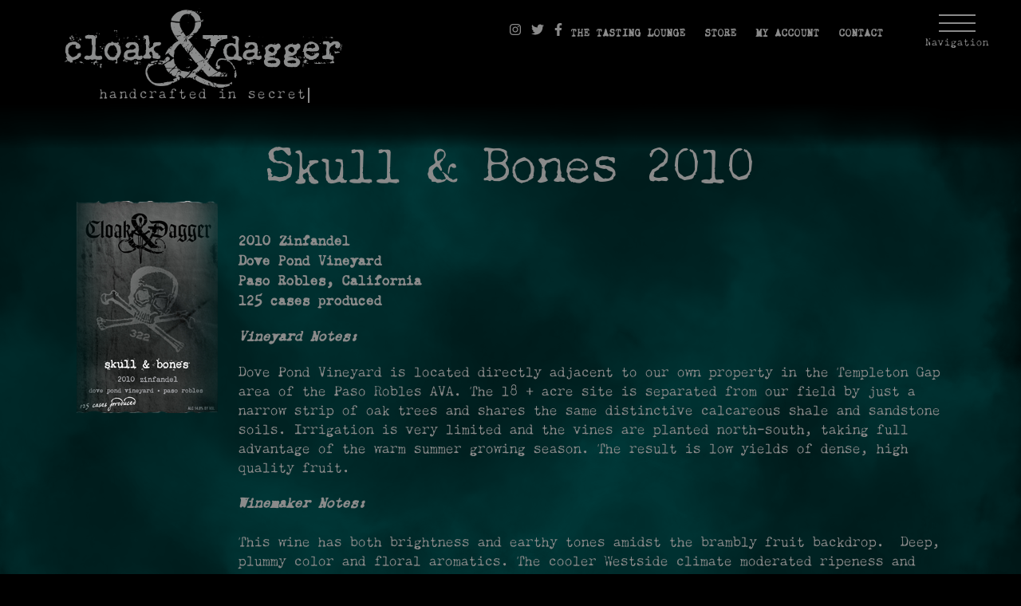

--- FILE ---
content_type: text/html; charset=UTF-8
request_url: https://cloakanddaggerwines.com/wine/skull-bones-2010/
body_size: 8112
content:
<!doctype html>
<html lang="en-US">
<head> 
	<meta charset="UTF-8">
	<meta name="viewport" content="width=device-width, initial-scale=1">
	<link rel="profile" href="https://gmpg.org/xfn/11">

	<meta name='robots' content='index, follow, max-image-preview:large, max-snippet:-1, max-video-preview:-1' />

	<!-- This site is optimized with the Yoast SEO plugin v22.9 - https://yoast.com/wordpress/plugins/seo/ -->
	<title>Skull &amp; Bones 2010 - Cloak and Dagger Wines</title>
	<link rel="canonical" href="https://cloakanddaggerwines.com/wine/skull-bones-2010/" />
	<meta property="og:locale" content="en_US" />
	<meta property="og:type" content="article" />
	<meta property="og:title" content="Skull &amp; Bones 2010 - Cloak and Dagger Wines" />
	<meta property="og:description" content="2010 ZinfandelDove Pond VineyardPaso Robles, California125 cases produced Vineyard Notes: Dove Pond Vineyard is located directly adjacent to our own property in the Templeton Gap area of the Paso Robles AVA. The 18 + acre site is separated from our field by just a narrow strip of oak trees and shares the same distinctive calcareous [&hellip;]" />
	<meta property="og:url" content="https://cloakanddaggerwines.com/wine/skull-bones-2010/" />
	<meta property="og:site_name" content="Cloak and Dagger Wines" />
	<meta property="og:image" content="https://cloakanddaggerwines.com/wp-content/uploads/2020/02/skull_bones_20101.png" />
	<meta property="og:image:width" content="189" />
	<meta property="og:image:height" content="277" />
	<meta property="og:image:type" content="image/png" />
	<meta name="twitter:card" content="summary_large_image" />
	<meta name="twitter:label1" content="Est. reading time" />
	<meta name="twitter:data1" content="1 minute" />
	<script type="application/ld+json" class="yoast-schema-graph">{"@context":"https://schema.org","@graph":[{"@type":"WebPage","@id":"https://cloakanddaggerwines.com/wine/skull-bones-2010/","url":"https://cloakanddaggerwines.com/wine/skull-bones-2010/","name":"Skull & Bones 2010 - Cloak and Dagger Wines","isPartOf":{"@id":"https://cloakanddaggerwines.com/#website"},"primaryImageOfPage":{"@id":"https://cloakanddaggerwines.com/wine/skull-bones-2010/#primaryimage"},"image":{"@id":"https://cloakanddaggerwines.com/wine/skull-bones-2010/#primaryimage"},"thumbnailUrl":"https://cloakanddaggerwines.com/wp-content/uploads/2020/02/skull_bones_20101.png","datePublished":"2020-02-04T21:43:02+00:00","dateModified":"2020-02-04T21:43:02+00:00","breadcrumb":{"@id":"https://cloakanddaggerwines.com/wine/skull-bones-2010/#breadcrumb"},"inLanguage":"en-US","potentialAction":[{"@type":"ReadAction","target":["https://cloakanddaggerwines.com/wine/skull-bones-2010/"]}]},{"@type":"ImageObject","inLanguage":"en-US","@id":"https://cloakanddaggerwines.com/wine/skull-bones-2010/#primaryimage","url":"https://cloakanddaggerwines.com/wp-content/uploads/2020/02/skull_bones_20101.png","contentUrl":"https://cloakanddaggerwines.com/wp-content/uploads/2020/02/skull_bones_20101.png","width":189,"height":277},{"@type":"BreadcrumbList","@id":"https://cloakanddaggerwines.com/wine/skull-bones-2010/#breadcrumb","itemListElement":[{"@type":"ListItem","position":1,"name":"Home","item":"https://cloakanddaggerwines.com/"},{"@type":"ListItem","position":2,"name":"Skull &#038; Bones 2010"}]},{"@type":"WebSite","@id":"https://cloakanddaggerwines.com/#website","url":"https://cloakanddaggerwines.com/","name":"Cloak and Dagger Wines","description":"","potentialAction":[{"@type":"SearchAction","target":{"@type":"EntryPoint","urlTemplate":"https://cloakanddaggerwines.com/?s={search_term_string}"},"query-input":"required name=search_term_string"}],"inLanguage":"en-US"}]}</script>
	<!-- / Yoast SEO plugin. -->


<link rel='dns-prefetch' href='//stackpath.bootstrapcdn.com' />
<link rel='dns-prefetch' href='//use.fontawesome.com' />
<link rel="alternate" type="application/rss+xml" title="Cloak and Dagger Wines &raquo; Feed" href="https://cloakanddaggerwines.com/feed/" />
<link rel="alternate" type="application/rss+xml" title="Cloak and Dagger Wines &raquo; Comments Feed" href="https://cloakanddaggerwines.com/comments/feed/" />
<script type="text/javascript">
/* <![CDATA[ */
window._wpemojiSettings = {"baseUrl":"https:\/\/s.w.org\/images\/core\/emoji\/15.0.3\/72x72\/","ext":".png","svgUrl":"https:\/\/s.w.org\/images\/core\/emoji\/15.0.3\/svg\/","svgExt":".svg","source":{"concatemoji":"https:\/\/cloakanddaggerwines.com\/wp-includes\/js\/wp-emoji-release.min.js?ver=6.5.7"}};
/*! This file is auto-generated */
!function(i,n){var o,s,e;function c(e){try{var t={supportTests:e,timestamp:(new Date).valueOf()};sessionStorage.setItem(o,JSON.stringify(t))}catch(e){}}function p(e,t,n){e.clearRect(0,0,e.canvas.width,e.canvas.height),e.fillText(t,0,0);var t=new Uint32Array(e.getImageData(0,0,e.canvas.width,e.canvas.height).data),r=(e.clearRect(0,0,e.canvas.width,e.canvas.height),e.fillText(n,0,0),new Uint32Array(e.getImageData(0,0,e.canvas.width,e.canvas.height).data));return t.every(function(e,t){return e===r[t]})}function u(e,t,n){switch(t){case"flag":return n(e,"\ud83c\udff3\ufe0f\u200d\u26a7\ufe0f","\ud83c\udff3\ufe0f\u200b\u26a7\ufe0f")?!1:!n(e,"\ud83c\uddfa\ud83c\uddf3","\ud83c\uddfa\u200b\ud83c\uddf3")&&!n(e,"\ud83c\udff4\udb40\udc67\udb40\udc62\udb40\udc65\udb40\udc6e\udb40\udc67\udb40\udc7f","\ud83c\udff4\u200b\udb40\udc67\u200b\udb40\udc62\u200b\udb40\udc65\u200b\udb40\udc6e\u200b\udb40\udc67\u200b\udb40\udc7f");case"emoji":return!n(e,"\ud83d\udc26\u200d\u2b1b","\ud83d\udc26\u200b\u2b1b")}return!1}function f(e,t,n){var r="undefined"!=typeof WorkerGlobalScope&&self instanceof WorkerGlobalScope?new OffscreenCanvas(300,150):i.createElement("canvas"),a=r.getContext("2d",{willReadFrequently:!0}),o=(a.textBaseline="top",a.font="600 32px Arial",{});return e.forEach(function(e){o[e]=t(a,e,n)}),o}function t(e){var t=i.createElement("script");t.src=e,t.defer=!0,i.head.appendChild(t)}"undefined"!=typeof Promise&&(o="wpEmojiSettingsSupports",s=["flag","emoji"],n.supports={everything:!0,everythingExceptFlag:!0},e=new Promise(function(e){i.addEventListener("DOMContentLoaded",e,{once:!0})}),new Promise(function(t){var n=function(){try{var e=JSON.parse(sessionStorage.getItem(o));if("object"==typeof e&&"number"==typeof e.timestamp&&(new Date).valueOf()<e.timestamp+604800&&"object"==typeof e.supportTests)return e.supportTests}catch(e){}return null}();if(!n){if("undefined"!=typeof Worker&&"undefined"!=typeof OffscreenCanvas&&"undefined"!=typeof URL&&URL.createObjectURL&&"undefined"!=typeof Blob)try{var e="postMessage("+f.toString()+"("+[JSON.stringify(s),u.toString(),p.toString()].join(",")+"));",r=new Blob([e],{type:"text/javascript"}),a=new Worker(URL.createObjectURL(r),{name:"wpTestEmojiSupports"});return void(a.onmessage=function(e){c(n=e.data),a.terminate(),t(n)})}catch(e){}c(n=f(s,u,p))}t(n)}).then(function(e){for(var t in e)n.supports[t]=e[t],n.supports.everything=n.supports.everything&&n.supports[t],"flag"!==t&&(n.supports.everythingExceptFlag=n.supports.everythingExceptFlag&&n.supports[t]);n.supports.everythingExceptFlag=n.supports.everythingExceptFlag&&!n.supports.flag,n.DOMReady=!1,n.readyCallback=function(){n.DOMReady=!0}}).then(function(){return e}).then(function(){var e;n.supports.everything||(n.readyCallback(),(e=n.source||{}).concatemoji?t(e.concatemoji):e.wpemoji&&e.twemoji&&(t(e.twemoji),t(e.wpemoji)))}))}((window,document),window._wpemojiSettings);
/* ]]> */
</script>
<style id='wp-emoji-styles-inline-css' type='text/css'>

	img.wp-smiley, img.emoji {
		display: inline !important;
		border: none !important;
		box-shadow: none !important;
		height: 1em !important;
		width: 1em !important;
		margin: 0 0.07em !important;
		vertical-align: -0.1em !important;
		background: none !important;
		padding: 0 !important;
	}
</style>
<link rel='stylesheet' id='wp-block-library-css' href='https://cloakanddaggerwines.com/wp-includes/css/dist/block-library/style.min.css?ver=6.5.7' type='text/css' media='all' />
<style id='classic-theme-styles-inline-css' type='text/css'>
/*! This file is auto-generated */
.wp-block-button__link{color:#fff;background-color:#32373c;border-radius:9999px;box-shadow:none;text-decoration:none;padding:calc(.667em + 2px) calc(1.333em + 2px);font-size:1.125em}.wp-block-file__button{background:#32373c;color:#fff;text-decoration:none}
</style>
<style id='global-styles-inline-css' type='text/css'>
body{--wp--preset--color--black: #000000;--wp--preset--color--cyan-bluish-gray: #abb8c3;--wp--preset--color--white: #ffffff;--wp--preset--color--pale-pink: #f78da7;--wp--preset--color--vivid-red: #cf2e2e;--wp--preset--color--luminous-vivid-orange: #ff6900;--wp--preset--color--luminous-vivid-amber: #fcb900;--wp--preset--color--light-green-cyan: #7bdcb5;--wp--preset--color--vivid-green-cyan: #00d084;--wp--preset--color--pale-cyan-blue: #8ed1fc;--wp--preset--color--vivid-cyan-blue: #0693e3;--wp--preset--color--vivid-purple: #9b51e0;--wp--preset--gradient--vivid-cyan-blue-to-vivid-purple: linear-gradient(135deg,rgba(6,147,227,1) 0%,rgb(155,81,224) 100%);--wp--preset--gradient--light-green-cyan-to-vivid-green-cyan: linear-gradient(135deg,rgb(122,220,180) 0%,rgb(0,208,130) 100%);--wp--preset--gradient--luminous-vivid-amber-to-luminous-vivid-orange: linear-gradient(135deg,rgba(252,185,0,1) 0%,rgba(255,105,0,1) 100%);--wp--preset--gradient--luminous-vivid-orange-to-vivid-red: linear-gradient(135deg,rgba(255,105,0,1) 0%,rgb(207,46,46) 100%);--wp--preset--gradient--very-light-gray-to-cyan-bluish-gray: linear-gradient(135deg,rgb(238,238,238) 0%,rgb(169,184,195) 100%);--wp--preset--gradient--cool-to-warm-spectrum: linear-gradient(135deg,rgb(74,234,220) 0%,rgb(151,120,209) 20%,rgb(207,42,186) 40%,rgb(238,44,130) 60%,rgb(251,105,98) 80%,rgb(254,248,76) 100%);--wp--preset--gradient--blush-light-purple: linear-gradient(135deg,rgb(255,206,236) 0%,rgb(152,150,240) 100%);--wp--preset--gradient--blush-bordeaux: linear-gradient(135deg,rgb(254,205,165) 0%,rgb(254,45,45) 50%,rgb(107,0,62) 100%);--wp--preset--gradient--luminous-dusk: linear-gradient(135deg,rgb(255,203,112) 0%,rgb(199,81,192) 50%,rgb(65,88,208) 100%);--wp--preset--gradient--pale-ocean: linear-gradient(135deg,rgb(255,245,203) 0%,rgb(182,227,212) 50%,rgb(51,167,181) 100%);--wp--preset--gradient--electric-grass: linear-gradient(135deg,rgb(202,248,128) 0%,rgb(113,206,126) 100%);--wp--preset--gradient--midnight: linear-gradient(135deg,rgb(2,3,129) 0%,rgb(40,116,252) 100%);--wp--preset--font-size--small: 13px;--wp--preset--font-size--medium: 20px;--wp--preset--font-size--large: 36px;--wp--preset--font-size--x-large: 42px;--wp--preset--spacing--20: 0.44rem;--wp--preset--spacing--30: 0.67rem;--wp--preset--spacing--40: 1rem;--wp--preset--spacing--50: 1.5rem;--wp--preset--spacing--60: 2.25rem;--wp--preset--spacing--70: 3.38rem;--wp--preset--spacing--80: 5.06rem;--wp--preset--shadow--natural: 6px 6px 9px rgba(0, 0, 0, 0.2);--wp--preset--shadow--deep: 12px 12px 50px rgba(0, 0, 0, 0.4);--wp--preset--shadow--sharp: 6px 6px 0px rgba(0, 0, 0, 0.2);--wp--preset--shadow--outlined: 6px 6px 0px -3px rgba(255, 255, 255, 1), 6px 6px rgba(0, 0, 0, 1);--wp--preset--shadow--crisp: 6px 6px 0px rgba(0, 0, 0, 1);}:where(.is-layout-flex){gap: 0.5em;}:where(.is-layout-grid){gap: 0.5em;}body .is-layout-flex{display: flex;}body .is-layout-flex{flex-wrap: wrap;align-items: center;}body .is-layout-flex > *{margin: 0;}body .is-layout-grid{display: grid;}body .is-layout-grid > *{margin: 0;}:where(.wp-block-columns.is-layout-flex){gap: 2em;}:where(.wp-block-columns.is-layout-grid){gap: 2em;}:where(.wp-block-post-template.is-layout-flex){gap: 1.25em;}:where(.wp-block-post-template.is-layout-grid){gap: 1.25em;}.has-black-color{color: var(--wp--preset--color--black) !important;}.has-cyan-bluish-gray-color{color: var(--wp--preset--color--cyan-bluish-gray) !important;}.has-white-color{color: var(--wp--preset--color--white) !important;}.has-pale-pink-color{color: var(--wp--preset--color--pale-pink) !important;}.has-vivid-red-color{color: var(--wp--preset--color--vivid-red) !important;}.has-luminous-vivid-orange-color{color: var(--wp--preset--color--luminous-vivid-orange) !important;}.has-luminous-vivid-amber-color{color: var(--wp--preset--color--luminous-vivid-amber) !important;}.has-light-green-cyan-color{color: var(--wp--preset--color--light-green-cyan) !important;}.has-vivid-green-cyan-color{color: var(--wp--preset--color--vivid-green-cyan) !important;}.has-pale-cyan-blue-color{color: var(--wp--preset--color--pale-cyan-blue) !important;}.has-vivid-cyan-blue-color{color: var(--wp--preset--color--vivid-cyan-blue) !important;}.has-vivid-purple-color{color: var(--wp--preset--color--vivid-purple) !important;}.has-black-background-color{background-color: var(--wp--preset--color--black) !important;}.has-cyan-bluish-gray-background-color{background-color: var(--wp--preset--color--cyan-bluish-gray) !important;}.has-white-background-color{background-color: var(--wp--preset--color--white) !important;}.has-pale-pink-background-color{background-color: var(--wp--preset--color--pale-pink) !important;}.has-vivid-red-background-color{background-color: var(--wp--preset--color--vivid-red) !important;}.has-luminous-vivid-orange-background-color{background-color: var(--wp--preset--color--luminous-vivid-orange) !important;}.has-luminous-vivid-amber-background-color{background-color: var(--wp--preset--color--luminous-vivid-amber) !important;}.has-light-green-cyan-background-color{background-color: var(--wp--preset--color--light-green-cyan) !important;}.has-vivid-green-cyan-background-color{background-color: var(--wp--preset--color--vivid-green-cyan) !important;}.has-pale-cyan-blue-background-color{background-color: var(--wp--preset--color--pale-cyan-blue) !important;}.has-vivid-cyan-blue-background-color{background-color: var(--wp--preset--color--vivid-cyan-blue) !important;}.has-vivid-purple-background-color{background-color: var(--wp--preset--color--vivid-purple) !important;}.has-black-border-color{border-color: var(--wp--preset--color--black) !important;}.has-cyan-bluish-gray-border-color{border-color: var(--wp--preset--color--cyan-bluish-gray) !important;}.has-white-border-color{border-color: var(--wp--preset--color--white) !important;}.has-pale-pink-border-color{border-color: var(--wp--preset--color--pale-pink) !important;}.has-vivid-red-border-color{border-color: var(--wp--preset--color--vivid-red) !important;}.has-luminous-vivid-orange-border-color{border-color: var(--wp--preset--color--luminous-vivid-orange) !important;}.has-luminous-vivid-amber-border-color{border-color: var(--wp--preset--color--luminous-vivid-amber) !important;}.has-light-green-cyan-border-color{border-color: var(--wp--preset--color--light-green-cyan) !important;}.has-vivid-green-cyan-border-color{border-color: var(--wp--preset--color--vivid-green-cyan) !important;}.has-pale-cyan-blue-border-color{border-color: var(--wp--preset--color--pale-cyan-blue) !important;}.has-vivid-cyan-blue-border-color{border-color: var(--wp--preset--color--vivid-cyan-blue) !important;}.has-vivid-purple-border-color{border-color: var(--wp--preset--color--vivid-purple) !important;}.has-vivid-cyan-blue-to-vivid-purple-gradient-background{background: var(--wp--preset--gradient--vivid-cyan-blue-to-vivid-purple) !important;}.has-light-green-cyan-to-vivid-green-cyan-gradient-background{background: var(--wp--preset--gradient--light-green-cyan-to-vivid-green-cyan) !important;}.has-luminous-vivid-amber-to-luminous-vivid-orange-gradient-background{background: var(--wp--preset--gradient--luminous-vivid-amber-to-luminous-vivid-orange) !important;}.has-luminous-vivid-orange-to-vivid-red-gradient-background{background: var(--wp--preset--gradient--luminous-vivid-orange-to-vivid-red) !important;}.has-very-light-gray-to-cyan-bluish-gray-gradient-background{background: var(--wp--preset--gradient--very-light-gray-to-cyan-bluish-gray) !important;}.has-cool-to-warm-spectrum-gradient-background{background: var(--wp--preset--gradient--cool-to-warm-spectrum) !important;}.has-blush-light-purple-gradient-background{background: var(--wp--preset--gradient--blush-light-purple) !important;}.has-blush-bordeaux-gradient-background{background: var(--wp--preset--gradient--blush-bordeaux) !important;}.has-luminous-dusk-gradient-background{background: var(--wp--preset--gradient--luminous-dusk) !important;}.has-pale-ocean-gradient-background{background: var(--wp--preset--gradient--pale-ocean) !important;}.has-electric-grass-gradient-background{background: var(--wp--preset--gradient--electric-grass) !important;}.has-midnight-gradient-background{background: var(--wp--preset--gradient--midnight) !important;}.has-small-font-size{font-size: var(--wp--preset--font-size--small) !important;}.has-medium-font-size{font-size: var(--wp--preset--font-size--medium) !important;}.has-large-font-size{font-size: var(--wp--preset--font-size--large) !important;}.has-x-large-font-size{font-size: var(--wp--preset--font-size--x-large) !important;}
.wp-block-navigation a:where(:not(.wp-element-button)){color: inherit;}
:where(.wp-block-post-template.is-layout-flex){gap: 1.25em;}:where(.wp-block-post-template.is-layout-grid){gap: 1.25em;}
:where(.wp-block-columns.is-layout-flex){gap: 2em;}:where(.wp-block-columns.is-layout-grid){gap: 2em;}
.wp-block-pullquote{font-size: 1.5em;line-height: 1.6;}
</style>
<link rel='stylesheet' id='cloakanddaggerwines-style-css' href='https://cloakanddaggerwines.com/wp-content/themes/cloakanddaggerwines/style.css?ver=6.5.7' type='text/css' media='all' />
<link rel='stylesheet' id='bootstrap-css-css' href='https://stackpath.bootstrapcdn.com/bootstrap/4.1.3/css/bootstrap.min.css?ver=6.5.7' type='text/css' media='all' />
<link rel='stylesheet' id='swipestyle-css' href='https://cloakanddaggerwines.com/wp-content/themes/cloakanddaggerwines/css/swipestyles.css?ver=5929' type='text/css' media='all' />
<link rel='stylesheet' id='mainsheet-css' href='https://cloakanddaggerwines.com/wp-content/themes/cloakanddaggerwines/css/mainsheet.css?ver=9601' type='text/css' media='all' />
<link rel='stylesheet' id='responsive-css' href='https://cloakanddaggerwines.com/wp-content/themes/cloakanddaggerwines/css/responsive.css?ver=8123' type='text/css' media='all' />
<style id='kadence-blocks-global-variables-inline-css' type='text/css'>
:root {--global-kb-font-size-sm:clamp(0.8rem, 0.73rem + 0.217vw, 0.9rem);--global-kb-font-size-md:clamp(1.1rem, 0.995rem + 0.326vw, 1.25rem);--global-kb-font-size-lg:clamp(1.75rem, 1.576rem + 0.543vw, 2rem);--global-kb-font-size-xl:clamp(2.25rem, 1.728rem + 1.63vw, 3rem);--global-kb-font-size-xxl:clamp(2.5rem, 1.456rem + 3.26vw, 4rem);--global-kb-font-size-xxxl:clamp(2.75rem, 0.489rem + 7.065vw, 6rem);}:root {--global-palette1: #3182CE;--global-palette2: #2B6CB0;--global-palette3: #1A202C;--global-palette4: #2D3748;--global-palette5: #4A5568;--global-palette6: #718096;--global-palette7: #EDF2F7;--global-palette8: #F7FAFC;--global-palette9: #ffffff;}
</style>
<script type="text/javascript" src="https://cloakanddaggerwines.com/wp-includes/js/jquery/jquery.min.js?ver=3.7.1" id="jquery-core-js"></script>
<script type="text/javascript" src="https://cloakanddaggerwines.com/wp-includes/js/jquery/jquery-migrate.min.js?ver=3.4.1" id="jquery-migrate-js"></script>
<script type="text/javascript" src="https://stackpath.bootstrapcdn.com/bootstrap/4.1.3/js/bootstrap.bundle.min.js" id="bootstrap-js-js"></script>
<script type="text/javascript" src="https://use.fontawesome.com/releases/v5.9.0/js/all.js?ver=6.5.7" id="fontawesome-js"></script>
<link rel="https://api.w.org/" href="https://cloakanddaggerwines.com/wp-json/" /><link rel="alternate" type="application/json" href="https://cloakanddaggerwines.com/wp-json/wp/v2/wine/300" /><link rel="EditURI" type="application/rsd+xml" title="RSD" href="https://cloakanddaggerwines.com/xmlrpc.php?rsd" />
<meta name="generator" content="WordPress 6.5.7" />
<link rel='shortlink' href='https://cloakanddaggerwines.com/?p=300' />
<link rel="alternate" type="application/json+oembed" href="https://cloakanddaggerwines.com/wp-json/oembed/1.0/embed?url=https%3A%2F%2Fcloakanddaggerwines.com%2Fwine%2Fskull-bones-2010%2F" />
<link rel="alternate" type="text/xml+oembed" href="https://cloakanddaggerwines.com/wp-json/oembed/1.0/embed?url=https%3A%2F%2Fcloakanddaggerwines.com%2Fwine%2Fskull-bones-2010%2F&#038;format=xml" />
<style type="text/css">.recentcomments a{display:inline !important;padding:0 !important;margin:0 !important;}</style><link rel="icon" href="https://cloakanddaggerwines.com/wp-content/uploads/2019/09/cropped-favicon-32x32.png" sizes="32x32" />
<link rel="icon" href="https://cloakanddaggerwines.com/wp-content/uploads/2019/09/cropped-favicon-192x192.png" sizes="192x192" />
<link rel="apple-touch-icon" href="https://cloakanddaggerwines.com/wp-content/uploads/2019/09/cropped-favicon-180x180.png" />
<meta name="msapplication-TileImage" content="https://cloakanddaggerwines.com/wp-content/uploads/2019/09/cropped-favicon-270x270.png" />
</head>

<div id="slideoverlay">

</div>
<body class="wine-template-default single single-wine postid-300">
<div id="smoke"></div>

<div id="page" class="site">
	
	<a class="skip-link screen-reader-text" href="#content">Skip to content</a>

	<header id="masthead" class="site-header">
		<div class="site-branding">
			<a href="/">
				<!-- <img class="brand" src="/wp-content/uploads/2019/09/cloakdagger_logo_with_tagline-1.png"> -->
				<img class="brand" src="/wp-content/uploads/2020/02/NEWcloakdagger_logo-1.png">
				<div class="typewriter">
					<h1>handcrafted in secret</h1>
				</div>


				
				<!-- <div class="mobile-brand">
				</div> -->
			</a>	
		</div><!-- .site-branding -->

		<nav id="site-navigation" class="main-navi">
			<div id="nav-menu">
	          <div class="barsa">
	            <span class="brs"></span>
	            <span class="brs"></span>
	            <span class="brs"></span>
	          </div>
	          <div class="bartext">Navigation</div>

	        </div>

	        <div id="leftsnav">
	        <div class="social_cont">
	          <a href="https://www.instagram.com/cloakanddaggerwines/" target="_blank" class="social_nav">
	          	<i class="fab fa-instagram"></i>
	          </a>
	          <a href="https://twitter.com/conspirator322?lang=en" target="_blank" class="social_nav">
	          	<i class="fab fa-twitter"></i>
	          </a>
	          <a href="https://www.facebook.com/CloakAndDaggerWines/" target="_blank" class="social_nav">
				<i class="fab fa-facebook-f"></i>
	          </a>
	      	</div>
	      	<div class="link_cont">
	          <a href="/tasting-room/" class="links_nav air_contact">
	            <!-- <i class="far fa-compass"></i> -->
	            <span class="linkol">THE TASTING LOUNGE</span>
	          </a>
	         </div>
	         <div class="link_cont">
	          <a href="http://www.cloakanddaggerwinestore.com/Buy-Wine" class="links_nav">
	            <!-- <i class="fas fa-utensils"></i> -->
	            <span class="linkol">Store</span>
	          </a>
	      </div>
	      <div class="link_cont">
	          <a href="https://www.cloakanddaggerwinestore.com/?method=memberlogin.showLogin" class="links_nav">
	            <!-- <i class="fas fa-utensils"></i> -->
	            <span class="linkol">My Account</span>
	          </a>
	      </div>
	      <div class="link_cont">
	          <a href="/contact/" class="links_nav air_contact">
	            <!-- <i class="far fa-compass"></i> -->
	            <span class="linkol">Contact</span>
	          </a>
	         </div>
	        </div>
		</nav><!-- #site-navigation -->
	</header><!-- #masthead -->
	<div id="nav-overlay">
		<div href="#" class="close-btn"></div>
    	<div class="menu-menu-nav-container"><ul id="menu-menu-nav" class="menu"><li id="menu-item-336" class="menu-item menu-item-type-post_type menu-item-object-page menu-item-home menu-item-336"><a href="https://cloakanddaggerwines.com/">Home</a></li>
<li id="menu-item-49" class="menu-item menu-item-type-post_type menu-item-object-page menu-item-49"><a href="https://cloakanddaggerwines.com/about-us/">About Us</a></li>
<li id="menu-item-52" class="menu-item menu-item-type-custom menu-item-object-custom menu-item-52"><a href="http://www.cloakanddaggerwinestore.com/Buy-Wine">Purchase</a></li>
<li id="menu-item-53" class="menu-item menu-item-type-custom menu-item-object-custom menu-item-53"><a href="http://www.cloakanddaggerwinestore.com/Wine-Club">Wine Club</a></li>
<li id="menu-item-347" class="menu-item menu-item-type-post_type menu-item-object-page menu-item-347"><a href="https://cloakanddaggerwines.com/tasting-room/">The Tasting Lounge</a></li>
<li id="menu-item-85" class="menu-item menu-item-type-post_type menu-item-object-page menu-item-85"><a href="https://cloakanddaggerwines.com/gallery/">Gallery</a></li>
<li id="menu-item-51" class="menu-item menu-item-type-post_type menu-item-object-page menu-item-51"><a href="https://cloakanddaggerwines.com/contact/">Contact</a></li>
</ul></div>	</div>
	<div id="content" class="site-content">
 
<script type="text/javascript" src="https://cdnjs.cloudflare.com/ajax/libs/three.js/r71/three.min.js"></script>

<script type="text/javascript">
	
	var camera, scene, renderer,
    geometry, material, mesh;
 
init();
animate(); 

function init() {
    

    clock = new THREE.Clock();

    renderer = new THREE.WebGLRenderer();
    renderer.setSize( window.innerWidth, window.innerHeight );

    scene = new THREE.Scene();
 
    camera = new THREE.PerspectiveCamera( 75, window.innerWidth / window.innerHeight, 1, 10000 );
    camera.position.z = 1000;
    scene.add( camera );
 
    geometry = new THREE.CubeGeometry( 200, 200, 200 );
    material = new THREE.MeshLambertMaterial( { color: 0xaa6666, wireframe: false } );
    mesh = new THREE.Mesh( geometry, material );
    //scene.add( mesh );
    cubeSineDriver = 0;
 
    textGeo = new THREE.PlaneGeometry(300,300);
    THREE.ImageUtils.crossOrigin = ''; //Need this to pull in crossdomain images from AWS
    textTexture = THREE.ImageUtils.loadTexture('');
    textMaterial = new THREE.MeshLambertMaterial({color: 0x00ffff, opacity: 1, map: textTexture, transparent: true, blending: THREE.AdditiveBlending})
    text = new THREE.Mesh(textGeo,textMaterial);
    text.position.z = 800;
    scene.add(text);

    light = new THREE.DirectionalLight(0xffffff,0.5);
    light.position.set(-1,0,1);
    scene.add(light);
  
    smokeTexture = THREE.ImageUtils.loadTexture('https://s3-us-west-2.amazonaws.com/s.cdpn.io/95637/Smoke-Element.png');
    smokeMaterial = new THREE.MeshLambertMaterial({color: 0x00dddd, map: smokeTexture, transparent: true});
    smokeGeo = new THREE.PlaneGeometry(300,300);
    smokeParticles = [];


    for (p = 0; p < 150; p++) {
        var particle = new THREE.Mesh(smokeGeo,smokeMaterial);
        particle.position.set(Math.random()*500-250,Math.random()*500-250,Math.random()*1000-100);
        particle.rotation.z = Math.random() * 360;
        scene.add(particle);
        smokeParticles.push(particle);
    }
 
    document.body.appendChild( renderer.domElement );
 
}
 
function animate() {
 
    // note: three.js includes requestAnimationFrame shim
    delta = clock.getDelta();
    requestAnimationFrame( animate );
    evolveSmoke();
    render();
}
 
function evolveSmoke() {
    var sp = smokeParticles.length;
    while(sp--) {
        smokeParticles[sp].rotation.z += (delta * 0.2);
    }
}

function render() {
 
    mesh.rotation.x += 0.005;
    mesh.rotation.y += 0.01;
    cubeSineDriver += .01;
    mesh.position.z = 100 + (Math.sin(cubeSineDriver) * 500);
    renderer.render( scene, camera );
 
}


</script>


	<div id="primary" class="content-area">
		<main id="main" class="site-main">

		
<article id="post-300" class="post-300 wine type-wine status-publish has-post-thumbnail hentry">
	<header class="entry-header">
		<h1 class="entry-title">Skull &#038; Bones 2010</h1>	</header><!-- .entry-header -->
	<div class="split-wine">
		
			<div class="post-thumbnail">
				<img width="189" height="277" src="https://cloakanddaggerwines.com/wp-content/uploads/2020/02/skull_bones_20101.png" class="attachment-post-thumbnail size-post-thumbnail wp-post-image" alt="" decoding="async" fetchpriority="high" />			</div><!-- .post-thumbnail -->

		
		<div class="entry-content">
			
<p><strong>2010 Zinfandel<br>Dove Pond Vineyard<br>Paso Robles, California<br>125 cases produced</strong></p>



<p><strong><em>Vineyard Notes:</em></strong></p>



<p>Dove Pond Vineyard is located directly adjacent to our own property in the Templeton Gap area of the Paso Robles AVA. The 18 + acre site is separated from our field by just a narrow strip of oak trees and shares the same distinctive calcareous shale and sandstone soils. Irrigation is very limited and the vines are planted north-south, taking full advantage of the warm summer growing season. The result is low yields of dense, high quality fruit.</p>



<p><em><strong>Winemaker Notes:<br></strong></em><br>This wine has both brightness and earthy tones amidst the brambly fruit backdrop.&nbsp; Deep, plummy color and floral aromatics. The cooler Westside climate moderated ripeness and gave us grapes that allowed us to produce an “old world” style wine, with balanced fruit and integration. All the classic zinfandel aromas and flavors are present, nuanced by an austerity that is hard to come by in most California Zinfandels.</p>



<p><em><strong>Production notes:</strong></em></p>



<p>Pick date:&nbsp; November 11, 2010<br>Brix at harvest: 25.2<br>25% new American Oak<br>TA: 7.7 g/L<br>pH: 3.45<br>Alcohol by volume: 14.8%<br></p>

						<a href="http://www.cloakanddaggerwinestore.com/product/2010-Skull---Bones-Zinfandel" class="wine-buy-now">Buy Now</a>
					</div><!-- .entry-content -->
	</div>

</article><!-- #post-300 -->

		</main><!-- #main -->
	</div><!-- #primary -->

<script type="text/javascript" src="https://cdnjs.cloudflare.com/ajax/libs/hammer.js/2.0.8/hammer.min.js"></script>
<script src="https://cloakanddaggerwines.com/wp-content/themes/cloakanddaggerwines/swipescript.js?v=2.7"></script>
</div><!-- #content -->
<!-- SWIPE -->
<style type="text/css">
  .footer-direction p {
    margin-bottom:0px ;
  }

</style>

<div id="swipe_handle">
  <div id="slide_handle">
    
    <div id="leftsnav">
      <div class="link_cont">
        <a href="/contact/" class="links_nav air_contact">
          <span class="linkol">Contact</span>
        </a>
      </div>
      <div class="link_cont">
        
        <a href="http://www.cloakanddaggerwinestore.com/Buy-Wine" class="links_nav">
          <span class="linkol">Store</span>
        </a>
      </div>
    </div>
    <div id="menu_callout">
      <div class="barsa">
        <span class="brs"></span>
        <span class="brs"></span>
        <span class="brs"></span>
      </div>
      <div class="bartext">Navigation</div>
    </div>
  </div>
  <div id="slide_menu_content">
    
    <div id="slide_box">
      <ul id="slide_boxes">
        
        
        
        <li class="slide_box">
          <div class="flex">
            <div id="menufe">
              <div class="menu-menu-nav-container"><ul id="menu-menu-nav-1" class="menu"><li class="menu-item menu-item-type-post_type menu-item-object-page menu-item-home menu-item-336"><a href="https://cloakanddaggerwines.com/">Home</a></li>
<li class="menu-item menu-item-type-post_type menu-item-object-page menu-item-49"><a href="https://cloakanddaggerwines.com/about-us/">About Us</a></li>
<li class="menu-item menu-item-type-custom menu-item-object-custom menu-item-52"><a href="http://www.cloakanddaggerwinestore.com/Buy-Wine">Purchase</a></li>
<li class="menu-item menu-item-type-custom menu-item-object-custom menu-item-53"><a href="http://www.cloakanddaggerwinestore.com/Wine-Club">Wine Club</a></li>
<li class="menu-item menu-item-type-post_type menu-item-object-page menu-item-347"><a href="https://cloakanddaggerwines.com/tasting-room/">The Tasting Lounge</a></li>
<li class="menu-item menu-item-type-post_type menu-item-object-page menu-item-85"><a href="https://cloakanddaggerwines.com/gallery/">Gallery</a></li>
<li class="menu-item menu-item-type-post_type menu-item-object-page menu-item-51"><a href="https://cloakanddaggerwines.com/contact/">Contact</a></li>
</ul></div>            </div>
            <div class="social_cont_foot">
              <a href="https://www.instagram.com/cloakanddaggerwines/" target="_blank" class="social_nav">
                <i class="fab fa-instagram"></i>
              </a>
              <a href="https://twitter.com/conspirator322?lang=en" target="_blank" class="social_nav">
                <i class="fab fa-twitter"></i>
              </a>
              <a href="https://www.facebook.com/CloakAndDaggerWines/" target="_blank" class="social_nav">
                <i class="fab fa-facebook-f"></i>
              </a>
            </div>
            
          </div>
        </li>
        
      </ul>
    </div>
  </div>
</div>
<!-- SWIPE -->
<footer id="mainfooter">
  <div id="socialko">
    <div class="footer_creditsrow">
      <div class="coli">
        <div class="fliunks footer-direction">
          <p> The Tasting Lounge </p>
            <p> 840 11th Street, Paso Robles, CA 93446 | Driving Directions</p>
            <p> Sunday & Monday 11am-5:30pm</p>
            <p> Tuesday-Thursday, 12pm-6:30</p>
          <p> Friday & Saturday 11am to 8:30pm </p>
          
        </div>

      </br>
        
        
        <div class="fliunks">
          <!-- <a href="/accessibility-statement" title="accessibility statement" class="bodytext">Accessibility Statement</a> &nbsp;  -->
          <a href="/sitemap_index.xml" class="bodytext" title="Sitemap">Sitemap</a>
        </div>
        <span class="riko" tabindex="0" aria-label="© 2026 Cloak and Dagger Wines Reserved.">
          2026 Cloak and Dagger Wines. All Rights Reserved.
        </span>
      </div>
      <div class="coli">
        <a href="http://vividcandi.com/" title="vividcandi" target="_blank">
          <img src="/wp-content/uploads/2020/02/vc_credit_white.png" alt="Los Angeles Web Design - Vividcandi" width="148" height="9">
          
        </a>
      </div>
    </div>
  </div>
</footer>
</div><!-- #page -->
<script type="text/javascript" src="https://cloakanddaggerwines.com/wp-content/themes/cloakanddaggerwines/js/navigation.js?ver=20151215" id="cloakanddaggerwines-navigation-js"></script>
<script type="text/javascript" src="https://cloakanddaggerwines.com/wp-content/themes/cloakanddaggerwines/js/skip-link-focus-fix.js?ver=20151215" id="cloakanddaggerwines-skip-link-focus-fix-js"></script>
<script type="text/javascript" src="https://cloakanddaggerwines.com/wp-content/themes/cloakanddaggerwines/js/mainscript.js?ver=6.5.7" id="mainscript-js"></script>
</body>
</html>

--- FILE ---
content_type: text/css
request_url: https://cloakanddaggerwines.com/wp-content/themes/cloakanddaggerwines/css/swipestyles.css?ver=5929
body_size: 2467
content:
@import url("https://use.typekit.net/fyc7jcj.css");


div#swipe_handle.animated_swipe {
    transition: all 0.5s;
    -webkit-transition: all 600ms cubic-bezier(0.075, 0.82, 0.165, 1);
    transition: all 500ms cubic-bezier(0.075, 0.82, 0.165, 1);
}

#swipe_handle {
    font-family: chandler-42-regular, sans-serif;
    font-weight: 800;
    font-style: normal;
    display: none;
    background: #fff;
    text-align: center;
    position: relative;
    transform: translateY(400px);
    position: fixed;
    bottom: 0;
    left: 0;
    right: 0;
    z-index: 912394;
    transition: all .5s ease-in-out;
}

div#slide_menu_content {
    height: 400px;
}

div#main_container {
}

div#slide_handle {
    height: 80px;
    overflow: auto;
    background: #000;
    position: relative;
    display: grid;
    grid-template-columns: 66% 33%;
}

a.linklogo {
    display: block;
    background: #fff;
}

img.hustler {
    max-width: 190px;
    width: 220px;
    height: auto;
    padding: 14px 10px;
}

div#slide_logo {
    float: left;
}

div#menu_callout {
    float: right;
    height: 80px;
    /*width: 25%;*/
    transition: all 0.1s;
    padding: 18px 10px;
}

div#search_block {
    float: right;
}

a.blocksearch {
    height: 80px;
    width: 70px;
    display: block;
    padding: 10px;
    cursor: pointer;
}

a.blocksearch svg {
    width: 100%;
    height: 100%;
    max-width: 26px;
    color: #152b5a;
}

div#menu_callout svg {
    width: 100%;
    height: 100%;
    max-height: 50px;
    margin: 10px auto;
    color: #fff;
}

div#shopblock {
    float: right;
    width: 51px;
    text-align: center;
}

div#shopblock svg {
    width: 100%;
    margin: 0 auto;
    display: block;
}

a.blockshop {
    display: block;
    width: 50px;
    padding: 20px 0px;
}

a.blockshop {
    color: #fff;
    text-align: center;
    display: block;
    width: 26px;    /* float: left; */
    display: inline-block;
}

div#menu_callout svg * {
    fill: #fff;
}

div#shopblocks svg * {
    fill: #fff;
}

a.blocksearch svg * {
    fill: #152b5a;
}

div#slide_handle {
}

.bartext {
    color: #8a8a8a;
    text-transform: capitalize;
    font-weight: 300;
    letter-spacing: 1px;
    margin: 5px 0px 0;
    font-size: 12px;
}

span.brs {
    display: block;
    height: 2px;
    width: 46px;
    background: #8a8a8a;
    margin: 0 auto;
}

span.brs:nth-child(even) {
    margin: 8px auto;
}

ul.cat_ul {
    margin: 0;
    padding: 0;
    list-style: none;
    overflow: auto;
    width: 200vw;
    background: #fff;
    box-shadow: 0px -1px 0px 0px inset #f7f7f7, 0px 1px 0px 0px inset #f7f7f7;
    transition: all .7s;
}

li.cats_cat {
    width: 25vw;
    float: left;
}

div#slide_box {
    overflow: auto;
    height: calc(100% - 50px);
    float: left;
    width: 100%;
    overflow: hidden;
    position: relative;
}

.slide_left_content {
    float: left;
    width: 40%;
    height: 100%;
    background: #eee;
    background-size: cover;
    background-position: 50%;
    color: transparent;
}

.right_content_box {
    float: right;
    width: 60%;
    height: 100%;
    padding: 10px;
    overflow: auto;
    background: #eee;
}

div#slide_categories {
    float: left;
    width: 100%;
}

ul.cl {
    margin: 0;
    padding: 0;
    list-style: none;
    display: none;
}

.contents {
    text-align: left;
}

a.lkink {
    font-size: 50%;
}

a.main_lo {
    display: inline-block;
    font-weight: 800;
    color: #000;
    letter-spacing: 1px;
    text-transform: uppercase;
    padding: 7px 0;
}

a.lkink {
    display: inline-block;
}

ul#slide_boxes {
    padding: 0;
    margin: 0;
    width: 1000vw;
    overflow: auto;
    height: 100%;
}

li.slide_box {
    float: left;
    width: 10%;
    text-decoration: none;
    list-style: none;
    height: 100%;
}

ul#slide_boxes.activeslideing {
    transition: all .3s;
}

span.link_cat {
    height: 50px;
    display: block;
    align-items: center;
    text-align: center;
    font-size: 14px;
    width: 100%;
    cursor: pointer;
    color: #000;
    position: relative;
    text-transform: uppercase;
    font-weight: 600;
    font-size: 10px;
    padding: 0px 5px 0;
    transition: all .3s;
    line-height: 13px;
    display: flex;
    align-items: center;
    justify-content: center;
}

span.link_cat:hover {

    /* background: #adadad; */
}

div#slide_box * {
    box-sizing: border-box;
    touch-action: pan-y;
}

span.link_cat.acitivebutton {
    background: #ffffff;
    font-weight: 700;
    /* font-size: 13px; */
    border-bottom: 1px solid #000;
}

span.link_cat:before {
    position: absolute;
    content: close-quote;
    width: 3px;
    height: 3px;
    border-radius: 50%;
    bottom: 0;
    left: 0;
    right: 0;
    margin: 0 auto 3px;
}

span.link_cat.acitivebutton:before {
    opacity: 0;
}

div#slidearrows {
    top: 0;
    left: 0;
    right: 0;
    z-index: 9123841;
    position: static;
}

div#arrwleft {
    width: 20px;
    /* transform: translateY(-50%); */
    bottom: 5px;
    position: absolute;
    z-index: 12341;
    left: 8px;
}

div#arrwright {
    position: absolute;
    right: 5px;
    bottom: 8px;
    width: 20px;
    z-index: 12341;
    height: 28px;
    border-radius: 50%;
    /* background: #444; */
}

span.arrowcontainer {
    display: block;
    width: 15px;
    text-align: center;
}

span.arrowcontainer * {
    fill: #b5e7ff;
}

div#menu_callout.activecallout {
    background: #e01a4f;
}

div#menu_callout.launchedmenucall {background: #ffffff7d;}

div#menu_callout.launchedmenucall span.brs {
    background: #fff;
}

div#menu_callout.launchedmenucall .bartext {
    color: #fff;
}



div#swipe_handle:after {
    content: "";
    position: absolute;
    bottom: 483px;
    right: 30px;
    color: #fff;
    border-radius: 0px;
    padding: 0px 0px;
    text-transform: uppercase;
    font-size: 12px;
    border-top: 7px solid #000;
    border-bottom: 10px solid transparent;
    border-right: 10px solid #f68f9300;
    border-left: 10px solid #fff0;
    width: 0px;
    height: 0px;
    display: block;
}

div#swipe_handle.hidetooltop:before,
div#swipe_handle.hidetooltop:after {
    opacity: 0;
}

ul.submenu.list--reset {
    padding: 0;
    margin: 0;
    list-style: none;
    height: 100%;
    overflow: auto;
}

.submenu__col {
    text-align: left;
}

ul.submenu__menu.list--reset {
    padding: 0;
    list-style: none;
    display: none;
}

a.submenu__a {
    font-weight: 700;
    color: #0f0f0f;
    padding: 5px 10px;
    display: block;
}

div#searchhandle {
    position: fixed;
    top: 0;
    left: 0;
    right: 0;
    z-index: 9999999;
    background: #dbdbdb;
    transform: translateY(-15%);
    opacity: 0;
    transition: all 0.3s;
    visibility: hidden;
}

label.sr-only_sb {
    display: none;
}

input#s {
    float: left;
    width: 100%;
    padding: 0;
    min-height: 0;
    text-align: center;
    padding: 20px 10px;
    font-size: 18px;
    letter-spacing: 1px;
    display: block;
    background: #0f0f0f;
    color: #fff !important;
}

span.input-group-appendsb {
    display: block;
    width: 100%;
    float: left;
}

.input-group_sb {
    overflow: auto;
}

input#searchsubmit-sb {
    display: block;
    background: #e01a4f;
    width: 100%;
    border: none;
    border-radius: 0;
    color: #fff;
    text-transform: uppercase;
    font-weight: 600;
    padding: 15px;
}

div#opacity_background.launchedmenucall {
    opacity: 1;
    visibility: visible;
}

div#opacity_background {
    position: fixed;
    top: 0;
    left: 0;
    right: 0;
    bottom: 0;
    z-index: 99999;
    background: rgba(15, 15, 15, 0.75);
    opacity: 0;
    visibility: hidden;
    transition: all .7s;
}

div#searchhandle {
}

a.blocksearch.searchactive {

    /* cursor: pointer; */
    background: #fff;
    color: #0f0f0f;
}

a.blocksearch.searchactive svg * {
    fill: #000;
}

div#searchhandle.searchactive {
    opacity: 1;
    visibility: visible;
    transform: translateY(-0%);
}

div#menufe {
}

div#menufe ul#primary-menued {
    margin: 0;
}

div#menufe ul#primary-menued li {
    text-align: center;
}

div#menufe ul#primary-menued li a, ul#slide_boxes ul.menu li a {
    display: inline-block;
    font-size: 1.3rem;
    color: #313131;
    font-family: 'Roboto Condensed', sans-serif;
    color: #0d7fbd;
    font-weight: 500;
}

ul#slide_boxes {}

ul#slide_boxes div#menufe ul.menu, 
ul#slide_boxes ul#primary-menued {
    margin: 0;
    padding: 30px;
    margin: 0 auto;
}


ul#slide_boxes ul#primary-menued li, ul#slide_boxes ul.menu li {
    display: block;
    text-align: left;
}

ul#slide_boxes ul#primary-menued li a, ul#slide_boxes ul.menu li a {
    display: inline-block;
    margin: 5px 0px;
    font-size: 1.3rem;
    font-weight: 100;
    text-transform: uppercase;
    display: block;
    font-weight: 500;
    color: #000;
    text-align: center;
    font-family: chandler-42-regular, sans-serif;
}

ul#slide_boxes ul#primary-menued li a span.icl {
    padding-right: 15px;
}

ul#slide_boxes ul#primary-menued li:hover a {
    /* color: #fff; */
}

div#slide_box h3.mk strong {
    padding-left: 15px;
}

div#slide_box .lo {
    border: none;
    text-align: left;
}


div#slide_box .infok {
    text-align: left;
    max-width: calc(100% - 50px);
    margin: 0 auto;
    padding: 30px;
}

div#slide_box .infok a {display: inline-block;font-weight: 100;font-weight: 500;}

li.slide_box {}

li.slide_box .li {
    text-align: left;
}

li.slide_box .li h3.ikd {
    font-size: 1.3rem;
    color: #000;
}

li.slide_box .li h3.ikd strong {
    padding-left: 15px;
}

li.slide_box .li {
    border: none;
    padding: 15px 0;
    color: #000;
}h3.mk {
    color: #000;
}

li.slide_box {}

li.slide_box .li h5.hlo {
    padding: 10px 0 0;
}
div#leftsnav {
 /*   float: left;
    overflow: auto;
    width: 75%;*/
    display: grid;
    grid-template-columns: repeat(5, auto);
    align-items: center;
}

#swipe_handle div#leftsnav {
        display: grid;
    grid-template-columns: repeat(2, auto);
    height: 100%;
    align-items: center;
}
a.links_nav {
    display: block;
    /*float: left;*/
    /*width: 33.3%;*/
    /*padding: 18px 0;*/
    /*width: 50%;*/
    /*padding: 25px 0;*/
    font-size: 23px;
    color: #8a8a8a;
    line-height: 20px;
    position: relative;
    /*overflow: hidden;*/
    /*height: 100%;*/
}


a.links_nav::before,
a.links_nav::after {
    -webkit-transition-timing-function: ease-out;
    transition-timing-function: ease-out;
    -webkit-transition-duration: .2s, .15s;
    transition-duration: .2s, .15s;
    -webkit-transition-delay: 0s, .15s;
    transition-delay: 0s, .15s;
    left: 0;
}

a.links_nav::before {
    content: '';
    position: absolute;
    will-change: transform, opacity;
    bottom: 100%;
    width: 100%;
    height: 10px;
    background-color: #8a8a8a;
    -webkit-transform: translate3d(-110%, 0, 0);
    transform: translate3d(-110%, 0, 0);
}

a.links_nav::after {
    content: '';
    position: absolute;
    will-change: transform, opacity;
    top: 100%;
    width: 100%;
    height: 10px;
    background-color: #8a8a8a;
    -webkit-transform: translate3d(110%, 0, 0);
    transform: translate3d(110%, 0, 0);
}

a.links_nav:hover::before,
a.links_nav:hover::after {
    -webkit-transform: translate3d(0, 0, 0);
    transform: translate3d(0, 0, 0);
    -webkit-transition-delay: 0s;
    transition-delay: 0s;
}

.link_cont {
    height: 100%;
    overflow: hidden;
    display: grid;
    align-items: center;
}


a.links_nav svg {
    color: inherit;
}span.linkol {
    display: inline-block;
    font-size: 12px;
    color: #8a8a8a;
    width: 100%;
    line-height: 12px;
    text-transform: uppercase;
    letter-spacing: 1px;
}

div#menu_callout:hover {
    background:#fff;
}

div#menu_callout:hover > .bartext {
    color:#000;
}

div#menu_callout:hover > .barsa > *, div#menu_callout.launchedmenucall:hover span.brs{
    background-color:#000;
}

a.links_nav:hover span.linkol {

}
div#slide_box div#menufe,div#slide_box div#menufe * {
    touch-action: pan-y;
}

div#menufe {
    height: 100%;
    overflow: auto;
}span.menutext {
    padding-left: 5px;
    font-family: 'Roboto Condensed', sans-serif;
    letter-spacing: 1px;
    font-weight: 400;
    font-size: 12px;
}

div#menu_callout {}

span.linkol {}

--- FILE ---
content_type: text/css
request_url: https://cloakanddaggerwines.com/wp-content/themes/cloakanddaggerwines/css/mainsheet.css?ver=9601
body_size: 3628
content:

body{
	background: #000;
}

header#masthead {
	/*height: 100px;*/
	width: 100%;
	position: fixed;
	font-family: chandler-42-regular, sans-serif;
	font-weight: 800;
	font-style: normal;
	color: #8a8a8a;
  z-index: 10;
  display: grid;
  grid-template-columns: auto auto;
  background-color: #000;
  padding-top: 10px;
}

.site-header:before {
  content: none;
}

header#masthead:after {
  content: "";
  position: absolute;
  z-index: 1;
  top: 100%;
  left: 0;
  pointer-events: none;
  background-image: linear-gradient(to bottom, rgba(0,0,0,1), rgba(0,0,0,.6) 60%, rgba(0,0,0, 0) 90%);
  width: 100%;
  height: 4em;
}

div#fixedbackgroundhomepagepainterior {
    background-size: contain;
    background-repeat: no-repeat;
    margin: 0 auto;
    position: relative;
}

.home #content {
  padding-top: 100px;
}

#fixedbackgroundhomepagepainterior video {
  width: 100%;
}

div.mobile-brand {
	background: url(/wp-content/uploads/2019/09/cloakdagger_logo_with_tagline-1.png) no-repeat 10% #000;
	background-size: contain;
	height: 100px;
	min-width: 100%;
	position: fixed;
	top: 0;
	left: 0;
	text-align: left;
	padding-top: 10px;
}

nav#site-navigation.main-navi {
	position: absolute;
	right: 0;
	width: 50%;
	height: 100%;
	text-align: center;
}

div#nav-menu {
	float: right;
  height: 80px;
  width: 25%;
  transition: all 0.1s;
  padding: 18px 10px;
}

section#buy-section {
  padding: 30px;
  font-family: chandler-42-regular, sans-serif;
  color: #8a8a8a;
  position: absolute;
  border-top: 1px solid #8a8a8a;
  width: 100%;
  text-align: right;
  border-bottom: 1px solid #8a8a8a;
  bottom: 10%;
}

section#buy-section a:visited {
  color: #8a8a8a;
}

section#buy-section img {
  width: 5em;
}

li.wine-item {
/*  display: grid;
  grid-template-columns: 20% 80%;*/
  justify-content: center;
  align-items: center;
  text-align: center;
  margin: 0 auto;
}

.wine-item::after {
  display: block;
  position: relative;
  background-image: linear-gradient(to bottom, transparent 0%, black 150%);
  margin-top: -150px;
  height: 150px;
  width: 100%;
  content: '';
}

.wine-image {
  margin: 0 auto;
  background-image: url(/wp-content/uploads/2019/12/bottle.jpg);
  background-repeat: no-repeat;
  display: block;
  height: 400px;
  padding: 0 10px;
  text-align: center;
  width: 204px;
}
.wine-details * {
  color: #fff;
  display: block;
}

.wine-details a:visited {
  color: #fff;
}

.wine-list {
  max-width: 1100px;
  margin: 0 auto;
  padding: 0;
}

.award-item:last-of-type {
  margin-bottom: 50px;
}

#nav-overlay {
  opacity: 0;
  visibility: hidden;
  position: fixed;
  top: 0;
  left: 0;
  height: 100vh;
  width: 100%;
  background: #000;
  z-index: 10;
  transition: all .5s ease-in-out;
}

#nav-overlay.active {
  opacity: 1;
  visibility: visible;
}

.close-btn {
  position: absolute;
  right: 64px;
  top: 25px;
  width: 32px;
  height: 32px;
  opacity: .9;
}
.close-btn:hover {
  opacity: 1;
}
.close-btn:before, .close-btn:after {
  position: absolute;
  left: 15px;
  content: ' ';
  height: 33px;
  width: 2px;
  background-color: #8a8a8a;
}
.close-btn:before {
  transform: rotate(45deg);
}
.close-btn:after {
  transform: rotate(-45deg);
}

#primary {
  margin: 180px auto 0;
  max-width: 1100px;
  color: #8a8a8a;
}

.single-post #primary,
.single-declasifiedintel #primary{
  max-width: unset;
}


.single-post div#primary article, 
.single-declasifiedintel div#primary article {
  max-width: 1100px;
  margin: 0 auto 1.8rem;
}

#menu-menu-nav {
  margin: 0 auto;
  padding: 0;
}

#menu-menu-nav > li {
  list-style: none;
  text-align: center;
  color: #8a8a8a;
  font-family: chandler-42-regular, sans-serif;
  font-size: 3rem;
}

#menu-menu-nav > li > a,
#menu-menu-nav > li > a:visited {
  color: #8a8a8a;
  text-decoration: none;
  transition: all .7s;
  color: transparent;
  background-color: #8a8a8a;
  background-image: -webkit-linear-gradient(left, #bdc3c7 0%, #2c3e50 50%, transparent 50%);
  background-position: 100% 0;
  background-size: 200% 200%;
  color: transparent;
  -webkit-transition: .4s .5s;
  -webkit-background-clip: text;
}

#menu-menu-nav > li > a:hover {
  text-decoration: none;
  color: #8a8a8a;
  color: transparent;
  background-position: 0 0;

}


.menu-menu-nav-container {
  display: grid;
  align-items: center;
  justify-content: center;
  height: 100%;
}

.entry-title {
  font-family: chandler-42-regular, sans-serif;
  text-align: center;
  font-size: 3.5rem;
}

.entry-content > p{
  font-family: chandler-42-regular, sans-serif;
  max-width: 1100px;
  margin: 20px auto;
  color: #8a8a8a;
}

.entry-content {
  font-family: chandler-42-regular, sans-serif;
}

iframe {
  border: none;
}


.wpcf7 {
  text-align: center;

}

.wpcf7 label {
  text-align: left;
  font-family: chandler-42-regular, sans-serif;

}
/* Fields */
.wpcf7 input[type=date], 
.wpcf7 input[type=datetime], 
.wpcf7 input[type=datetime-local], 
.wpcf7 input[type=email], 
.wpcf7 input[type=month], 
.wpcf7 input[type=number], 
.wpcf7 input[type=password], 
.wpcf7 input[type=range], 
.wpcf7 input[type=search], 
.wpcf7 input[type=tel], 
.wpcf7 input[type=text], 
.wpcf7 input[type=time], 
.wpcf7 input[type=url], 
.wpcf7 input[type=week], 
.wpcf7 select, 
.wpcf7 textarea {
  max-width: 500px;
  font-family: initial;
  background-color: transparent; /* Remove background fill */
  border-radius: 0; /* Remove corner curve */
  border: 2px solid #fff; /* 2px white border */
  color: #fff; /* White text */
}
::-webkit-input-placeholder { /* WebKit, Blink, Edge */
    color:    #fff;
}
:-moz-placeholder { /* Mozilla Firefox 4 to 18 */
   color:    #fff;
   opacity:  1;
}
::-moz-placeholder { /* Mozilla Firefox 19+ */
   color:    #fff;
   opacity:  1;
}
:-ms-input-placeholder { /* Internet Explorer 10-11 */
   color:    #fff;
}
::-ms-input-placeholder { /* Microsoft Edge */
   color:    #fff;
}
/* Button */
.wpcf7 input[type=submit], 
.wpcf7 button[type=submit], 
.wpcf7 .wpcf7-sumbit,
.gform_wrapper .gform_footer input.button, 
.gform_wrapper .gform_footer input[type=submit] {
  font-family: chandler-42-regular, sans-serif;

   text-transform: uppercase;
   padding: 10px 60px;
   color: white;
   background: #444;
   font-weight: normal;
}

#extra_content {
    max-width: 1100px;
    margin: 0 auto;
    padding: 200px 0 0;
    text-align: center;
    color: #fff;
}

#extra_content > p {
    margin-bottom: 3rem;   
    font-family: chandler-42-regular, sans-serif;

}


button.colapse {
  display: none;
}

.social_cont {
  
    height: 80px;
    display: grid;
    justify-content: center;
    grid-template-columns: repeat(3, auto);
    align-items: center;
    grid-gap: 20%;
}

.social_nav, 
.social_nav:visited {
  color: #8a8a8a;
}

.social_nav:hover {
  color: red;
}

#wines {
  position: relative;
}

.winebtn {
  padding: 0;
  border: none;
  position: absolute;
 /* top: 50%;
  transform: translateY(-50%);*/
  z-index: 9;
}

.prev {
  left: 0;
}
.next {
  right: 0;
}

.single-wine .post-thumbnail {
  text-align: center;
}
.single-wine .post-thumbnail > img {
  max-height: 500px;
  width: auto;
  margin: 0 auto;
}

.entry-content {
  margin-bottom: 70px;
}

.wine-title {
  font-family: chandler-42-regular, sans-serif;
  transition: all .3s ease-in-out;
}
.wine-link,
.wine-link:visited {
  color: #fff;
}
.wine-link:hover .wine-title {
  transform: scale(1.1);
  text-decoration: none; 
}
.wine-link:hover {
  text-decoration: none; 
  color: red;
  transform: scale(1.1);

}

#slideoverlay {
  overflow: hidden;
  position: fixed;
  display: none;
  z-index: 100;
  height: 100vh;
  width: 100%;

  background-color: grey;
  opacity: .7 ;
  top: 0;
  bottom: 0;
  left: 0;
  right: 0;
}

body.locked #slideoverlay {
  display: block;
}

body.locked {
  height: 100%;
  overflow: hidden;
}

#contact_popup > .popup_container {
/*  position: relative;
  top: 50%;
  left: 50%;
  transform: translate(-50%, -50%);*/
  padding: 100px 300px;
  background-color: grey;
}

div.close_pop {
    position: absolute;
    right: 25px;
    top: 0;
    font-size: 50px;
    color: #fff;
    cursor: pointer;
}

#contact_popup .wpcf7 {
  margin-bottom: 75px;
}

.entry-title  {
  color: #8a8a8a; 
}
.single-wine .entry-title {
  margin: 0 20px;
}

.sl-overlay {
  opacity: .6 !important;
}

.site-branding .brand {
  height: 100px;
  margin-left: 10%;
  /*padding-top: 10px;*/
}

.split-wine {
    display: grid;
    grid-template-columns: repeat(2, auto);
    grid-column-gap: 20px;
}

.wine-buy-now,
.wine-buy-now:visited,
.site-main .posts-navigation a,
.site-main .posts-navigation a:visited,
.site-main .post-navigation a,
.site-main .post-navigation a:visited {
  font-family: chandler-42-regular, sans-serif;

  margin: 20px auto;
  text-align: center;
  color: #fff;
  border-color: #fff;
  border: 1px solid #fff;
  min-width: 150px;
  max-width: 250px;
  display: block;
  padding: 1em 2em;
  /*color: inherit;*/
  vertical-align: middle;
  position: relative;
  z-index: 1;
  -webkit-transition-timing-function: cubic-bezier(0.2, 1, 0.3, 1);
  transition-timing-function: cubic-bezier(0.2, 1, 0.3, 1);
  -webkit-transition: border-color 0.4s, color 0.4s;
  transition: border-color 0.4s, color 0.4s;
}

.wine-buy-now:hover,
.site-main .posts-navigation a:hover,
.site-main .post-navigation a:hover {
    color: #fff;
    border-color: #8a8a8a;
    background-color: transparent;
    text-decoration: none;
}

.wine-buy-now::before,
.site-main .posts-navigation a::before,
.site-main .post-navigation a::before {
    content: '';
    position: absolute;
    top: 0;
    left: 0;
    width: 100%;
    height: 100%;
    background: #8a8a8a;
    z-index: -1;
    opacity: 0;
    -webkit-transform: scale3d(0.7, 1, 1);
    transform: scale3d(0.7, 1, 1);
    -webkit-transition: -webkit-transform 0.4s, opacity 0.4s;
    transition: transform 0.4s, opacity 0.4s;
    -webkit-transition-timing-function: cubic-bezier(0.2, 1, 0.3, 1);
    transition-timing-function: cubic-bezier(0.2, 1, 0.3, 1);
}

.wine-buy-now:hover::before,
.site-main .posts-navigation a:hover::before,
.site-main .post-navigation a:hover::before {
    opacity: 1;
    -webkit-transform: translate3d(0, 0, 0);
    transform: translate3d(0, 0, 0);
}

#post-228 {
  margin-top: 200px;
}

  
.demo a {
  position: absolute;
  bottom: 20px;
  left: 50%;
  z-index: 2;
  display: inline-block;
  -webkit-transform: translate(-50%, -50%);
  transform: translate(-50%, -50%);
  color: #fff;
  font : normal 400 20px/1 chandler-42-regular, sans-serif;
  letter-spacing: .1em;
  text-decoration: none;
  transition: opacity .3s;
}
.demo a:hover {
  opacity: .5;
}


#section03 a {
  padding-top: 60px;
}
#section03 a span {
  position: absolute;
  top: 0;
  left: 50%;
  width: 46px;
  height: 46px;
  margin-left: -23px;
  border: 1px solid #fff;
  border-radius: 100%;
  box-sizing: border-box;
}
#section03 a span::after {
  position: absolute;
  top: 50%;
  left: 50%;
  content: '';
  width: 16px;
  height: 16px;
  margin: -12px 0 0 -8px;
  border-left: 1px solid #fff;
  border-bottom: 1px solid #fff;
  -webkit-transform: rotate(-45deg);
  transform: rotate(-45deg);
  box-sizing: border-box;
}
#section03 a span::before {
  position: absolute;
  top: 0;
  left: 0;
  z-index: -1;
  content: '';
  width: 44px;
  height: 44px;
  box-shadow: 0 0 0 0 rgba(255,255,255,.1);
  border-radius: 100%;
  opacity: 0;
  -webkit-animation: sdb03 3s infinite;
  animation: sdb03 3s infinite;
  box-sizing: border-box;
}
@-webkit-keyframes sdb03 {
  0% {
    opacity: 0;
  }
  30% {
    opacity: 1;
  }
  60% {
    box-shadow: 0 0 0 60px rgba(255,255,255,.1);
    opacity: 0;
  }
  100% {
    opacity: 0;
  }
}
@keyframes sdb03 {
  0% {
    opacity: 0;
  }
  30% {
    opacity: 1;
  }
  60% {
    box-shadow: 0 0 0 60px rgba(255,255,255,.1);
    opacity: 0;
  }
  100% {
    opacity: 0;
  }
}

.typewriter {
  max-width: 350px;
  margin-left: 10%;
}
.typewriter h1 {
  width: fit-content;
  color: #8a8a8a;
  overflow: hidden; /* Ensures the content is not revealed until the animation */
  border-right: .15em solid orange; /* The typwriter cursor */
  white-space: nowrap; /* Keeps the content on a single line */
  margin: 0 auto; /* Gives that scrolling effect as the typing happens */
  letter-spacing: .15em; /* Adjust as needed */
  font-family: chandler-42-regular, sans-serif;
  font-size: 1rem;
  animation: 
    typing 4.5s steps(40, end),
    blink-caret .75s step-end infinite;
}

/* The typing effect */
@keyframes typing {
  from { width: 0 }
  to { width: 70% }
}

/* The typewriter cursor effect */
@keyframes blink-caret {
  from, to { border-color: transparent }
  50% { border-color: #8a8a8a; }
}

.page-template-page-smoke canvas,
.page-template-page-ourwines canvas,
.blog canvas,
.single-post canvas,
.single-wine canvas,
.page-template-default canvas {
  position: fixed;
  z-index: -1;
  bottom: 0;
  left: 0;
}

.site-branding a:hover {
  text-decoration: none;
}

#post-container {
  margin: 0;
  padding: 0;
  display: grid;
  grid-template-columns: repeat(2, auto);
  grid-gap: 20px;
}

#post-container li {
  list-style: none;
  margin: 0;
  padding: 0;
}

a.postobj-link:hover .post-image {
    transform: scale(1);
    transform-origin: center;
    box-shadow: 0px 0px 15px -6px #000;
}

.post-image {
    background: #fefefe;
    background-position: 50%;
    background-size: cover;
    position: relative;
    padding-top: 275px;
    transition: all 1s;
    transform: scale(0.95);
}

h3.entry-title {
  margin: .67em auto;
}

a.postobj-link:hover {
  text-decoration: underline;
  color: #8a8a8a;
}

.post-excerpt {
  font-family: chandler-42-regular, sans-serif;
  color: #8a8a8a;
}

.post-content {
  padding: 0 20px;
}

.site-main .comment-navigation, 
.site-main .posts-navigation, 
.site-main .post-navigation,
.site-main .posts-navigation a {
  font-family: chandler-42-regular, sans-serif;
  color: #8a8a8a;
}


.post-thumb {
    text-align: center;
    background-position: 50%;
    background-size: cover;
    position: absolute;
    top: 0;
    left: 0;
    right: 0;
    bottom: 0;
}

.post-header {
    margin: 0px 0 60px;
    min-height: 350px;
    position: relative;
    text-align: center;
    background-position: 50%;
    background-size: cover;
    overflow: auto;
    background: #fff;
}


.back-to-blog {
    margin: 20px 0 0;
    overflow: auto;
    display: block;
    text-align: left;
    padding-left: 20px;
}

a#backblog {
    padding: 0 11px 0 8px;
    font-size: 12px;
    line-height: 26px;
    letter-spacing: 1px;
    background: #fff;
    -webkit-tap-highlight-color: transparent;
    tap-highlight-color: transparent;
    outline: 0;
    -webkit-user-select: none;
    -moz-user-select: none;
    -ms-user-select: none;
    user-select: none;
    cursor: pointer;
    transform: translateZ(0);
    display: inline-block;
    color: #444;
    padding: 0 16px;
    font-weight: 600;
    font-size: 12px;
    line-height: 28px;
    letter-spacing: .5px;
    text-rendering: geometricPrecision;
    text-transform: uppercase;
    border: 0;
    font-family: chandler-42-regular, sans-serif;
    color: #8a8a8a;
}

article.type-post {
  font-family: chandler-42-regular, sans-serif;
  color: #8a8a8a;
}

.post-info {
  text-align: center;
}

.post-header h1.entry-title {
    font-size: 38px;
    line-height: 46px;
    font-weight: 400;
    text-shadow: 2px 2px 10px rgba(1, 1, 1, 0.7);
    font-family: chandler-42-regular, sans-serif;
    color: #fff;
    
    margin: 0;
    padding: 30px 0 0;
    text-transform: uppercase;
    width: 74%;
    margin: 0 auto;
    z-index: 1;
    position: absolute;
    bottom: 10%;
    left: 13%;
}

footer#mainfooter {
    font-family: chandler-42-regular, sans-serif;
    width: 100%;
    margin: 70px auto;
    color: #fff;
    text-align: center;
}

footer#mainfooter a,
footer#mainfooter a:visited {
  color: inherit;
}

footer#mainfooter a:hover {
  text-decoration: none;
}

@media only screen and (min-width: 641px) {
body div.ginput_complex.ginput_container.gf_name_has_2 span {
    width: 49%;
}
}

--- FILE ---
content_type: text/css
request_url: https://cloakanddaggerwines.com/wp-content/themes/cloakanddaggerwines/css/responsive.css?ver=8123
body_size: 454
content:

@media screen and (max-width: 1000px) {
	#menu-menu-nav > li {
		font-size: 2rem;
	}

	#contact_popup > .popup_container {
		padding: 100px 0;
	}
}

@media screen and (max-width: 769px){	
	.entry-title {
		font-size: 2.5rem;
	}

	footer#mainfooter {
		margin-bottom: 120px;
	}
	header#masthead {
		display: block;
		text-align: center;
	}

	.typewriter {
		margin: 0 auto;
	}

	.site-branding .brand {
		margin: 0 auto;
	}

	.site-main .comment-navigation, 
	.site-main .posts-navigation, 
	.site-main .post-navigation{
		margin-bottom: 150px;
	}

	#post-container {
  		grid-template-columns: auto;
	}
	.page-template-page-smoke canvas {
		bottom: unset;
		top: 0;
	}
	.wine-buy-now {
		margin-bottom: 100px;
	}
	.demo a {
		display: none;
	}

	#swipe_handle {
		display: block;
	}
	div#fixedbackgroundhomepagepainterior {
		margin: 30px auto 20px;
	}

	nav#site-navigation.main-navi {
		display: none;
	}

	li.wine-item {
		grid-template-columns: auto auto;
	}

	section#buy-section {
		top: 100%;
		bottom: unset;
	}

	.wp-block-image .alignright {
		margin: 0 auto;
		float: none;
	}

	.entry-content > p {
		margin: 20px;
		font-size: .75rem;
	}

	div.mobile-brand {
		background-position: 50%;
	}

	#extra_content > a {
		display: none;
		visibility: hidden;
	}

	#extra_content > p {
    	overflow: hidden;
    	margin: 0 20px;
	}

	button.colapse {
		display: block;
		display: none;
	    width: 100%;
	    background: transparent;
	    color: #fff;
	    border-left: none;
	    border-right: none;
	}

	#extra_content {
		padding: 0;
	}

	.social_cont_foot {
    	display: grid;
    	grid-template-columns: repeat(3, auto);
	}

	.wine-list {
		margin: 0 35px;
	}

	#contact_popup > .popup_container {
		padding: 40px 0 80px;
		
	}
}

--- FILE ---
content_type: text/css;charset=utf-8
request_url: https://use.typekit.net/fyc7jcj.css
body_size: 526
content:
/*
 * The Typekit service used to deliver this font or fonts for use on websites
 * is provided by Adobe and is subject to these Terms of Use
 * http://www.adobe.com/products/eulas/tou_typekit. For font license
 * information, see the list below.
 *
 * chandler-42-regular:
 *   - http://typekit.com/eulas/00000000000000000000d48a
 *   - http://typekit.com/eulas/00000000000000000000d8a6
 *   - http://typekit.com/eulas/00000000000000000000d8b8
 *   - http://typekit.com/eulas/00000000000000000000d8b9
 *
 * © 2009-2026 Adobe Systems Incorporated. All Rights Reserved.
 */
/*{"last_published":"2021-08-24 17:23:07 UTC"}*/

@import url("https://p.typekit.net/p.css?s=1&k=fyc7jcj&ht=tk&f=433.1820.1846.1847&a=84548151&app=typekit&e=css");

@font-face {
font-family:"chandler-42-regular";
src:url("https://use.typekit.net/af/c541b1/00000000000000000000d48a/27/l?primer=7cdcb44be4a7db8877ffa5c0007b8dd865b3bbc383831fe2ea177f62257a9191&fvd=n4&v=3") format("woff2"),url("https://use.typekit.net/af/c541b1/00000000000000000000d48a/27/d?primer=7cdcb44be4a7db8877ffa5c0007b8dd865b3bbc383831fe2ea177f62257a9191&fvd=n4&v=3") format("woff"),url("https://use.typekit.net/af/c541b1/00000000000000000000d48a/27/a?primer=7cdcb44be4a7db8877ffa5c0007b8dd865b3bbc383831fe2ea177f62257a9191&fvd=n4&v=3") format("opentype");
font-display:auto;font-style:normal;font-weight:400;font-stretch:normal;
}

@font-face {
font-family:"chandler-42-regular";
src:url("https://use.typekit.net/af/fbd561/00000000000000000000d8a6/27/l?primer=7cdcb44be4a7db8877ffa5c0007b8dd865b3bbc383831fe2ea177f62257a9191&fvd=i4&v=3") format("woff2"),url("https://use.typekit.net/af/fbd561/00000000000000000000d8a6/27/d?primer=7cdcb44be4a7db8877ffa5c0007b8dd865b3bbc383831fe2ea177f62257a9191&fvd=i4&v=3") format("woff"),url("https://use.typekit.net/af/fbd561/00000000000000000000d8a6/27/a?primer=7cdcb44be4a7db8877ffa5c0007b8dd865b3bbc383831fe2ea177f62257a9191&fvd=i4&v=3") format("opentype");
font-display:auto;font-style:italic;font-weight:400;font-stretch:normal;
}

@font-face {
font-family:"chandler-42-regular";
src:url("https://use.typekit.net/af/05823a/00000000000000000000d8b8/27/l?primer=7cdcb44be4a7db8877ffa5c0007b8dd865b3bbc383831fe2ea177f62257a9191&fvd=n8&v=3") format("woff2"),url("https://use.typekit.net/af/05823a/00000000000000000000d8b8/27/d?primer=7cdcb44be4a7db8877ffa5c0007b8dd865b3bbc383831fe2ea177f62257a9191&fvd=n8&v=3") format("woff"),url("https://use.typekit.net/af/05823a/00000000000000000000d8b8/27/a?primer=7cdcb44be4a7db8877ffa5c0007b8dd865b3bbc383831fe2ea177f62257a9191&fvd=n8&v=3") format("opentype");
font-display:auto;font-style:normal;font-weight:800;font-stretch:normal;
}

@font-face {
font-family:"chandler-42-regular";
src:url("https://use.typekit.net/af/582d0c/00000000000000000000d8b9/27/l?primer=7cdcb44be4a7db8877ffa5c0007b8dd865b3bbc383831fe2ea177f62257a9191&fvd=i8&v=3") format("woff2"),url("https://use.typekit.net/af/582d0c/00000000000000000000d8b9/27/d?primer=7cdcb44be4a7db8877ffa5c0007b8dd865b3bbc383831fe2ea177f62257a9191&fvd=i8&v=3") format("woff"),url("https://use.typekit.net/af/582d0c/00000000000000000000d8b9/27/a?primer=7cdcb44be4a7db8877ffa5c0007b8dd865b3bbc383831fe2ea177f62257a9191&fvd=i8&v=3") format("opentype");
font-display:auto;font-style:italic;font-weight:800;font-stretch:normal;
}

.tk-chandler-42-regular { font-family: "chandler-42-regular",sans-serif; }


--- FILE ---
content_type: application/javascript
request_url: https://cloakanddaggerwines.com/wp-content/themes/cloakanddaggerwines/js/mainscript.js?ver=6.5.7
body_size: 1996
content:
(function($) {

	// mobile nav menu function
	let navBtn = $('#nav-menu');
	let navOverlay = $('#nav-overlay');
	let close = $('.close-btn');
	navBtn.click(() => {
		navOverlay.addClass('active');
	});
	close.click(() => {
		navOverlay.removeClass('active');
	});
	if ($('#slider')[0]) {
		$('#slider').slick({
			slidesToShow: 1,
			slidesToScroll: 1,
			arrows: false,
			touchThreshold: 40,
		})
	}
	if ($('.wine-list')[0]) {

		$('.wine-list').slick({
			slidesToShow: 4,
			slidesToScroll: 2,
			arrows: true,
			touchThreshold: 40,
			prevArrow: $('.prev'),
			nextArrow: $('.next'),
			responsive: [
			    {
			      breakpoint: 769,
			      settings: {
			        slidesToShow: 1,
			        slidesToScroll: 1,
			      }
			    },
			  ],
		});
	}

	// SEO text scroll down
	// let seoBtn = $('.colapse');
	// let seoContent = $('#extra_content p');
	// let maxHeight = seoContent.height();
	// $( window ).resize(function() {
	//  // 	maxHeight = seoContent.height();
	//  	if( /Android|webOS|iPhone|iPad|iPod|BlackBerry|IEMobile|Opera Mini/i.test(navigator.userAgent) ) {
	// 		seoContent.animate({height:100},700);
	// 	}
	// });

	// if( /Android|webOS|iPhone|iPad|iPod|BlackBerry|IEMobile|Opera Mini/i.test(navigator.userAgent) ) {
	// 	seoContent.animate({height:100},700);
	// }


	// seoBtn.toggle(() => {
	// 	if( /Android|webOS|iPhone|iPad|iPod|BlackBerry|IEMobile|Opera Mini/i.test(navigator.userAgent) ) {
 //    		seoContent.animate({height:maxHeight},700);
 //    		seoBtn.html('<i class="fas fa-arrow-up">');
	// 	};	
	// },function(){
	// 	if( /Android|webOS|iPhone|iPad|iPod|BlackBerry|IEMobile|Opera Mini/i.test(navigator.userAgent) ) {
	// 		seoContent.animate({height:100},700);
 //    		seoBtn.html('<i class="fas fa-arrow-down">');
 //    		$([document.documentElement, document.body]).animate({
 //        		scrollTop: $("#fixedbackgroundhomepagepainterior").offset().top
 //    		}, 700);
	// 	}
 //  	});
	
	console.log($('#section3 > a'));

	$('#section03 > a').on('click', function(e) {

		e.preventDefault();
		$('html, body').animate({ scrollTop: $($(this).attr('href')).offset().top}, 500, 'linear');
  	});

})( jQuery );


--- FILE ---
content_type: application/javascript
request_url: https://cloakanddaggerwines.com/wp-content/themes/cloakanddaggerwines/swipescript.js?v=2.7
body_size: 10096
content:

(function($){
jQuery(document).ready(function ($) {

    let orient;   
    // function doOnOrientationChange() {
    //     switch(window.orientation) {  
    //       case -90: case 90:
    //         orient = 200
    //         break; 
    //       default:
    //         orient = 400
    //         break; 
    //     }
    //     console.log(orient);
    // }
  
    // window.addEventListener('orientationchange', doOnOrientationChange);


    // doOnOrientationChange();


    setTimeout(function(){
        $("div#swipe_handle").addClass("hidetooltop");
    },3000);
 
    var swipe_handle = document.getElementById('menu_callout');
    var swipe_position_open = false;
    var swipePositionNumber = 0;
    var contentHeight = $("div#slide_menu_content").height();
    var mc = new Hammer(swipe_handle);

    function callSwipe(){
        console.log("orient");
        console.log($(window).height());
        var swipe_handle = document.getElementById('menu_callout');
        var swipe_position_open = false;
        var swipePositionNumber = 0;
        // var contentHeight = $("div#slide_menu_content").height();
        // var contentRateHeight = (80 / 100) * contentHeight;
        var mc = new Hammer(swipe_handle);
        var noteCall = false;

        var contentHeight = $(window).height();
        var contentRateHeight = (75 / 100) * contentHeight;

        $("div#slide_menu_content").height(contentRateHeight);
        // $('#swipe_handle').css('transform', 'translate(0,' + contentRateHeight + 'px');
        $('#swipe_handle').css({
          '-webkit-transform' : 'translate(0,' + contentRateHeight + 'px)',
          'transform'         : 'translate(0,' + contentRateHeight + 'px)'
        });
        $("div#swipe_handle").css('bottom', '0px');
        $("#menu_callout,#opacity_background").removeClass("launchedmenucall");
        // $(".bartext").text('NAV');

        var mc = new Hammer(swipe_handle);
        // let the pan gesture support all directions.
        // this will block the vertical scrolling on a touch-device while on the element
        mc.get('pan').set({
            direction: Hammer.DIRECTION_ALL
        });
        // listen to events...
        mc.on("panstart ", function (ev) {
            $("div#swipe_handle").removeClass("animated_swipe");
        });
        mc.on("tap press", function (ev) {

            $('body').toggleClass('locked');
            
            console.log('tap');
            $("div#swipe_handle").addClass("animated_swipe");

            if (swipe_position_open === false) {
                $("#swipe_handle").css('bottom', contentRateHeight + "px");

                swipe_position_open = true;
                swipePositionNumber = contentRateHeight;

                $("#menu_callout,#opacity_background").addClass("launchedmenucall");
            } else if (swipe_position_open === true) {
                $("#swipe_handle").css('bottom', 0 + "px");

                swipe_position_open = false;
                swipePositionNumber = 0;

                $("#menu_callout,#opacity_background").removeClass("launchedmenucall");
            }


        });
        // listen to events...
        mc.on("panup ", function (ev) {

            $('body').addClass('locked');

            console.log(ev, 'up');
            $("#menu_callout").addClass("activecallout");
            // movement on y axis
            var movementY = ev.deltaY
            if (ev.type == 'panup') {
                if (swipePositionNumber == contentRateHeight) {
                    var downSwipe = -contentRateHeight + movementY;
                    $("#swipe_handle").css('bottom', -downSwipe + "px");
                    // console.log(downSwipe);
                } else {
                    $("#swipe_handle").css('bottom', -movementY + "px");
                }
                
                swipe_position_open = true;
            }

        });
        // listen to events...
        mc.on("pandown", function (ev) {
            console.log(ev, 'down');

            $('body').removeClass('locked');
            $("#menu_callout").addClass("activecallout");
            // movement on y axis
            var movementY = ev.deltaY
            if (ev.type == 'pandown') {
                if (swipePositionNumber == contentRateHeight) {
                    var downSwipe = -contentRateHeight + movementY;
                    $("#swipe_handle").css('bottom', -downSwipe + "px");
                  
                } else {
                    $("#swipe_handle").css('bottom', -movementY + "px");
                }
                swipe_position_open = false;
            }
        });
        mc.on("panend pancancel", function (ev) {
            console.log(ev, 'cancel');
            $("#menu_callout").removeClass("activecallout");
            $("div#swipe_handle").addClass("animated_swipe");
            // console.log(ev.deltaY);
            if (ev.deltaY >= 100 || ev.velocityY > 0) {
                // closed
                $("#swipe_handle").css('bottom', 0 + "px");
                swipePositionNumber = 0;
                $("#menu_callout,#opacity_background").removeClass("launchedmenucall");
                // $(".bartext").text('NAV');
            } else {
                // open
                if(noteCall == false){
                    noteCall = true;
                    setTimeout(function(){
                        $("div#slide_box").addClass("fadeOutNote");
                    },1500)
                } else if(noteCall == true){
                    // swipeLeftRightNote();
                }
                $("#swipe_handle").css('bottom', contentRateHeight + "px");
                swipePositionNumber = contentRateHeight;
                $("#menu_callout,#opacity_background").addClass("launchedmenucall");
                // $(".bartext").text('CLOSE');
            }
        });
        // switch(window.orientation) {  
        //   case -90: case 90:
        //     orient = 275
        //     break; 
        //   default:
        //     orient = 400
        //     break; 
        // }
        // var contentHeight = $("div#slide_menu_content").height();
        // $('#swipe_handle').css('transform', 'translate(0,' + contentHeight + 'px');
        // var mc = new Hammer(swipe_handle);
        // // let the pan gesture support all directions.
        // // this will block the vertical scrolling on a touch-device while on the element
        // mc.get('pan').set({
        //     direction: Hammer.DIRECTION_ALL
        // });
        // // listen to events...
        // mc.on("panstart ", function (ev) {            
        //     $("div#swipe_handle").removeClass("animated_swipe");
        // });
        // mc.on("tap press", function (ev) {
        //     $("div#swipe_handle").addClass("animated_swipe");
        //     if (swipe_position_open == false) {
        //         $("#swipe_handle").css('bottom', orient + "px");

        //         swipe_position_open = true;
        //         swipePositionNumber = orient;
        //         $("#menu_callout,#opacity_background").addClass("launchedmenucall");
        //         $(".bartext").text('CLOSE');
        //     } else if (swipe_position_open == true) {
        //         $("#swipe_handle").css('bottom', 0 + "px");
        //         swipe_position_open = false;
        //         swipePositionNumber = 0;
        //         $("#menu_callout,#opacity_background").removeClass("launchedmenucall");
        //         $(".bartext").text('Navigation');
        //     }
        // });
        // // listen to events...
        // mc.on("panup ", function (ev) {

        //     $("#menu_callout").addClass("activecallout");
        //     // movement on y axis
        //     var movementY = ev.deltaY
        //     if (ev.type == 'panup') {
        //         if (swipePositionNumber == orient) {
        //             var downSwipe = -contentHeight + movementY;
        //             $("#swipe_handle").css('bottom', -downSwipe + "px");
        //         } else {
        //             $("#swipe_handle").css('bottom', -movementY + "px");

        //         }
                
        //         swipe_position_open = true;
        //     }

        // });
        // // listen to events...
        // mc.on("pandown", function (ev) {
        //     $("#menu_callout").addClass("activecallout");
        //     // movement on y axis
        //     var movementY = ev.deltaY
        //     if (ev.type == 'pandown') {
        //         if (swipePositionNumber == orient) {
        //             var downSwipe = -contentHeight + movementY;
        //             $("#swipe_handle").css('bottom', -downSwipe + "px");
        //             // console.log(downSwipe);
        //         } else {
        //             $("#swipe_handle").css('bottom', -movementY + "px");
        //         }
        //         swipe_position_open = false;
        //     }
        // });
        // mc.on("panend pancancel", function (ev) {
        //     $("#menu_callout").removeClass("activecallout");
        //     $("div#swipe_handle").addClass("animated_swipe");
        //     // console.log(ev.deltaY);
        //     if (ev.deltaY >= 100) {
        //         $("#swipe_handle").css('bottom', 0 + "px");
        //         swipePositionNumber = 0;
        //         $("#menu_callout,#opacity_background").removeClass("launchedmenucall");
        //         $(".bartext").text('Navigation');
        //     } else {
        //         $("#swipe_handle").css('bottom', orient + "px");
        //         swipePositionNumber = orient;
        //         $("#menu_callout,#opacity_background").addClass("launchedmenucall");
        //         $(".bartext").text('CLOSE');
        //     }
        // });
    }
    callSwipe();
    $(window).resize(function () {
        console.log('hege');
        // callSwipe();

    });
    // by default, it only adds horizontal recognizers
    // CONTENT swipe_handle

    
   

// search
    $("a.blocksearch").click(function (event) {
        /* Act on the event */
        event.preventDefault();
        $(this).toggleClass("searchactive");
        $("div#searchhandle").toggleClass("searchactive");
    });
// search

});
})(jQuery);